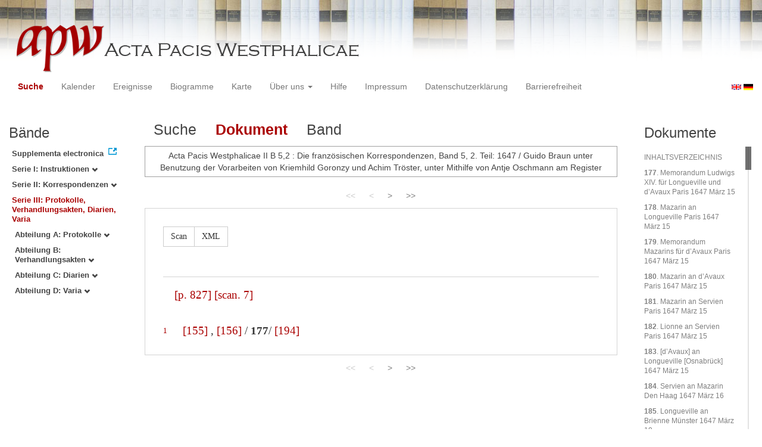

--- FILE ---
content_type: text/html
request_url: https://apw.digitale-sammlungen.de/search/displayDoc.html?id=bsb00056890_00007&docNum_int=211&analyticUnit=Korrespondenz&placeName_str=Osnabr%C3%BCck&lang=de&tree=003
body_size: 6812
content:
<?xml version="1.0" encoding="UTF-8"?>
<!DOCTYPE html PUBLIC "-//W3C//DTD XHTML 1.0 Transitional//EN" "http://www.w3.org/TR/xhtml1/DTD/xhtml1-transitional.dtd">
<html> 
  <head> 
    <title>APW-Dokument / Acta Pacis Westphalicae II B 5,2 : Die französischen Korrespondenzen, Band 5, 2. Teil: 1647 / Guido Braun unter Benutzung der Vorarbeiten von Kriemhild Goronzy und Achim Tröster, unter Mithilfe von Antje Oschmann am Register - </title> 
    <meta name="description" content="Dokument" /> 
    <meta name="author" content="BSB" /> 
    <meta name="keywords" content="APW Dokument" /> 
    <meta name="date" content="2026-01-21+01:00" /> 
    <meta xmlns="http://www.w3.org/1999/xhtml" http-equiv="content-type" content="text/html; charset=utf-8" />
    <meta xmlns="http://www.w3.org/1999/xhtml" http-equiv="expires" content="0" />
    <meta xmlns="http://www.w3.org/1999/xhtml" name="robots" content="index, follow" />
    <link xmlns="http://www.w3.org/1999/xhtml" type="image/ico" rel="icon" href="/public/favicon.ico" />
    <link xmlns="http://www.w3.org/1999/xhtml" type="text/css" rel="stylesheet" href="/public/BookReader/BookReader.css" />
    <link xmlns="http://www.w3.org/1999/xhtml" type="text/css" rel="stylesheet" href="/public/css/bootstrap.css" />
    <link xmlns="http://www.w3.org/1999/xhtml" type="text/css" rel="stylesheet" href="/public/css/style.css" />
    <link xmlns="http://www.w3.org/1999/xhtml" type="text/css" rel="stylesheet" href="/public/css/BookReader.css" />
    <link xmlns="http://www.w3.org/1999/xhtml" type="text/css" rel="stylesheet" href="/public/css/timeline.css" />
    <link xmlns="http://www.w3.org/1999/xhtml" type="text/css" rel="stylesheet" href="/public/css/mCustomScrollbar.css" />
    <link xmlns="http://www.w3.org/1999/xhtml" type="text/css" rel="stylesheet" href="/public/css/apw-icons.css" />
    <link xmlns="http://www.w3.org/1999/xhtml" rel="stylesheet" type="text/css" href="/public/css/openlayers.css" />
    <script xmlns="http://www.w3.org/1999/xhtml" type="text/javascript" src="/public/js/jquery.js"> </script>
    <script xmlns="http://www.w3.org/1999/xhtml" type="text/javascript" src="/public/js/bootstrap.js"> </script>
    <script xmlns="http://www.w3.org/1999/xhtml" type="text/javascript" src="/public/js/apw.js"> </script>
    <script xmlns="http://www.w3.org/1999/xhtml" type="text/javascript" src="/public/js/timeline-min.js"> </script>
    <script xmlns="http://www.w3.org/1999/xhtml" type="text/javascript" src="/public/js/storyjs-embed.js"> </script>
    <script xmlns="http://www.w3.org/1999/xhtml" type="text/javascript" src="/public/js/jquery.mCustomScrollbar.concat.min.js"> </script>
    <script xmlns="http://www.w3.org/1999/xhtml" type="text/javascript" src="/public/js/typeahead.min.js"> </script>
  </head> 
  <body> 
    <div id="banner"> 
      <a href="/"> 
        <img src="/public/img/apwlogo.png" /> 
      </a> 
    </div> 
    <nav class="navbar navbar-default" role="navigation"> 
      <div class="navbar-header"> 
        <button type="button" class="navbar-toggle" data-toggle="collapse" data-target="#bs-example-navbar-collapse-1"> 
          <span class="sr-only">Toggle navigation</span> 
          <span class="icon-bar"> </span> 
          <span class="icon-bar"> </span> 
          <span class="icon-bar"> </span> 
        </button> 
        <p class="navbar-brand visible-xs" href="javascript:;">Menü</p> 
      </div> 
      <div class="collapse navbar-collapse" id="bs-example-navbar-collapse-1"> 
        <ul class="nav navbar-nav"> 
          <li> 
            <a href="/search/start.html?lang=de" title="search" class="selected"> Suche </a> 
          </li> 
          <li> 
            <a href="/calendar/start.html?lang=de" title="calendar"> Kalender </a> 
          </li> 
          <li> 
            <a href="/events/start.html?lang=de" title="events"> Ereignisse </a> 
          </li> 
          <li> 
            <a href="/biopics/start.html?lang=de" title="biopics"> Biogramme </a> 
          </li> 
          <li> 
            <a href="/gis/start.html?lang=de" title="gis"> Karte </a> 
          </li> 
          <li class="dropdown"> 
            <a href="#" class="dropdown-toggle" data-toggle="dropdown"> Über uns 
              <b class="caret"> </b> 
            </a> 
            <ul class="dropdown-menu"> 
              <li> 
                <a href="/apwhist/static.html?lang=de" title="apwhist">Historische Einführung</a> 
              </li> 
              <li> 
                <a href="/apw/static.html?lang=de" title="apw">Über die Acta Pacis Westphalicae</a> 
              </li> 
              <li> 
                <a href="/apweinf/static.html?lang=de" title="apweinf">Über APW digital</a> 
              </li> 
            </ul> 
          </li> 
          <li> 
            <a href="/apwtech/static.html?lang=de" title="apwtech"> Hilfe </a> 
          </li> 
          <li> 
            <a href="/impressum/static.html?lang=de" title="impressum"> Impressum </a> 
          </li> 
          <li> 
            <a href="/datenschutz/static.html?lang=de" title="datenschutz"> Datenschutzerklärung </a> 
          </li> 
          <li> 
            <a href="/barrierefreiheit/static.html?lang=de" title="barrierefreiheit"> Barrierefreiheit </a> 
          </li> 
        </ul> 
      </div> 
      <div id="languageSwitcher"> 
        <a href="/search/displayDoc.html?id=bsb00056890_00007&amp;docNum_int=211&amp;analyticUnit=Korrespondenz&amp;tree=003&amp;placeName_str=Osnabr%C3%BCck&amp;lang=en"> 
          <img src="/public/img/u-k.gif" width="16px" height="14px" alt="EN" /> 
        </a> 
        <a href="/search/displayDoc.html?id=bsb00056890_00007&amp;docNum_int=211&amp;analyticUnit=Korrespondenz&amp;tree=003&amp;placeName_str=Osnabr%C3%BCck&amp;lang=de"> 
          <img src="/public/img/germany.gif" width="16px" height="12px" alt="DE" /> 
        </a> 
      </div> 
    </nav> 
    <div> 
      <div class="col-sm-3 col-md-2 col-lg-2" id="sidebar1"> 
        <div id="collection"> 
          <h3>Bände</h3> 
          <ul class="collection"> 
            <li> 
              <a href="http://www.pax-westphalica.de/index.html" title="Acta Pacis Westphalicae. Supplementa electronica" target="_blank"> 
                <strong>Supplementa electronica</strong> 
              </a> 
            </li> 
            <li> 
              <b> 
                <a href="/search/start.html?id=bsb00056890_00007&amp;analyticUnit=Korrespondenz&amp;docNum_int=211&amp;placeName_str=Osnabr%C3%BCck&amp;lang=de&amp;tree=001" title="Serie I: Instruktionen">Serie I: Instruktionen
                  <span class="glyphicon glyphicon-chevron-down"> </span> 
                </a> 
              </b> 
            </li> 
            <li> 
              <b> 
                <a href="/search/start.html?id=bsb00056890_00007&amp;analyticUnit=Korrespondenz&amp;docNum_int=211&amp;placeName_str=Osnabr%C3%BCck&amp;lang=de&amp;tree=002" title="Serie II: Korrespondenzen">Serie II: Korrespondenzen
                  <span class="glyphicon glyphicon-chevron-down"> </span> 
                </a> 
              </b> 
            </li> 
            <li> 
              <b> 
                <a href="/search/start.html&amp;?id=bsb00056890_00007&amp;analyticUnit=Korrespondenz&amp;docNum_int=211&amp;placeName_str=Osnabr%C3%BCck&amp;lang=de" title="Serie III: Protokolle, Verhandlungsakten, Diarien, Varia" class="activeCollection">Serie III: Protokolle, Verhandlungsakten, Diarien, Varia</a> 
              </b> 
              <ul> 
                <li> 
                  <b> 
                    <a href="/search/start.html?id=bsb00056890_00007&amp;analyticUnit=Korrespondenz&amp;docNum_int=211&amp;placeName_str=Osnabr%C3%BCck&amp;lang=de&amp;tree=003:001" title="Abteilung A: Protokolle">Abteilung A: Protokolle
                      <span class="glyphicon glyphicon-chevron-down"> </span> 
                    </a> 
                  </b> 
                </li> 
                <li> 
                  <b> 
                    <a href="/search/start.html?id=bsb00056890_00007&amp;analyticUnit=Korrespondenz&amp;docNum_int=211&amp;placeName_str=Osnabr%C3%BCck&amp;lang=de&amp;tree=003:002" title="Abteilung B: Verhandlungsakten">Abteilung B: Verhandlungsakten
                      <span class="glyphicon glyphicon-chevron-down"> </span> 
                    </a> 
                  </b> 
                </li> 
                <li> 
                  <b> 
                    <a href="/search/start.html?id=bsb00056890_00007&amp;analyticUnit=Korrespondenz&amp;docNum_int=211&amp;placeName_str=Osnabr%C3%BCck&amp;lang=de&amp;tree=003:003" title="Abteilung C: Diarien">Abteilung C: Diarien
                      <span class="glyphicon glyphicon-chevron-down"> </span> 
                    </a> 
                  </b> 
                </li> 
                <li> 
                  <b> 
                    <a href="/search/start.html?id=bsb00056890_00007&amp;analyticUnit=Korrespondenz&amp;docNum_int=211&amp;placeName_str=Osnabr%C3%BCck&amp;lang=de&amp;tree=003:004" title="Abteilung D: Varia">Abteilung D: Varia
                      <span class="glyphicon glyphicon-chevron-down"> </span> 
                    </a> 
                  </b> 
                </li> 
              </ul> 
            </li> 
          </ul> 
        </div> 
      </div> 
      <div class="col-sm-9 col-md-8 col-lg-8" id="main"> 
        <div class="row"> 
          <ul class="nav nav-tabs"> 
            <li> 
              <a href="/search/query.html?id=bsb00056890_00007&amp;docNum_int=211&amp;analyticUnit=Korrespondenz&amp;placeName_str=Osnabr%C3%BCck&amp;lang=de&amp;tree=003"> Suche </a> 
            </li> 
            <li class="active"> 
              <a href="#">Dokument</a> 
            </li> 
            <li> 
              <a href="/search/displayPage.html?id=bsb00056890_00007&amp;docNum_int=211&amp;analyticUnit=Korrespondenz&amp;placeName_str=Osnabr%C3%BCck&amp;lang=de&amp;tree=003">Band</a> 
            </li> 
          </ul> 
        </div> 
        <div id="formular" class="row"> </div> 
        <div id="feedback" class="row"> 
          <div class="alert alert-info">Acta Pacis Westphalicae II B 5,2 : Die französischen Korrespondenzen, Band 5, 2. Teil: 1647 / Guido Braun unter Benutzung der Vorarbeiten von Kriemhild Goronzy und Achim Tröster, unter Mithilfe von Antje Oschmann am Register</div> 
        </div> 
        <div id="mainframe1" class="row"> 
          <div class="paginationContainer"> 
            <ul class="pagination"> 
              <li class="active-doc"> 
                <a href="#">&lt;&lt;</a> 
              </li> 
              <li class="active-doc"> 
                <a href="#">&lt;</a> 
              </li> 
              <li> 
                <a title="INHALTSVERZEICHNIS" href="/search/display.html?analyticUnit=Korrespondenz&amp;docNum_int=211&amp;tree=003&amp;placeName_str=Osnabr%C3%BCck&amp;lang=de&amp;id=bsb00056890_00005_sec0002">&gt;</a> 
              </li> 
              <li> 
                <a title="REGISTER" href="/search/display.html?analyticUnit=Korrespondenz&amp;docNum_int=211&amp;tree=003&amp;placeName_str=Osnabr%C3%BCck&amp;lang=de&amp;id=bsb00056890_00871_sec0005">
                &gt;&gt;
              </a> 
              </li> 
            </ul> 
          </div> 
          <div id="edition" style="font-family:'Times New Roman', Times, serif;"> 
            <div class="btn-group docs"> 
              <a class="btn btn-default" href="/search/displayPage.html?analyticUnit=Korrespondenz&amp;docNum_int=211&amp;tree=003&amp;placeName_str=Osnabr%C3%BCck&amp;lang=de&amp;id=bsb00056890_00007">Scan</a> 
              <a class="btn btn-default" href="/ObjectComponent/project.getObject?id=bsb00056890_00007" target="_blank">XML</a> 
            </div> 
            <span style="font-size:14pt; align:center;"> 
              <p class="pagebeginning"> 
                <a class="pageanchor" name="bsb00056890_00007" href="#bsb00056890_00007">[p. 827]</a> 
                <a class="scanlink" href="/search/displayPage.html?analyticUnit=Korrespondenz&amp;docNum_int=211&amp;tree=003&amp;placeName_str=Osnabr%C3%BCck&amp;lang=de&amp;id=bsb00056890_00007">[scan. 7]</a> 
              </p> 
              <br /> 
              <div class="linebeginning"> 
                <a name="1" href="#1">1</a> 
              </div> 
              <a class="ref document" href="/search/display.html?analyticUnit=Korrespondenz&amp;docNum_int=211&amp;tree=003&amp;placeName_str=Osnabr%C3%BCck&amp;lang=de&amp;id=bsb00056882_00911_dok0155" target="_self">[155]</a> , 
              <a class="ref document" href="/search/display.html?analyticUnit=Korrespondenz&amp;docNum_int=211&amp;tree=003&amp;placeName_str=Osnabr%C3%BCck&amp;lang=de&amp;id=bsb00056882_00914_dok0156" target="_self">[156]</a> /
              <span style="font-weight:bold;">177</span>/
              <a class="ref document" href="/search/display.html?analyticUnit=Korrespondenz&amp;docNum_int=211&amp;tree=003&amp;placeName_str=Osnabr%C3%BCck&amp;lang=de&amp;id=bsb00056890_00092_dok0194" target="_self">[194]</a> 
            </span> 
          </div> 
          <div class="paginationContainer"> 
            <ul class="pagination"> 
              <li class="active-doc"> 
                <a href="#">&lt;&lt;</a> 
              </li> 
              <li class="active-doc"> 
                <a href="#">&lt;</a> 
              </li> 
              <li> 
                <a title="INHALTSVERZEICHNIS" href="/search/display.html?analyticUnit=Korrespondenz&amp;docNum_int=211&amp;tree=003&amp;placeName_str=Osnabr%C3%BCck&amp;lang=de&amp;id=bsb00056890_00005_sec0002">&gt;</a> 
              </li> 
              <li> 
                <a title="REGISTER" href="/search/display.html?analyticUnit=Korrespondenz&amp;docNum_int=211&amp;tree=003&amp;placeName_str=Osnabr%C3%BCck&amp;lang=de&amp;id=bsb00056890_00871_sec0005">
                &gt;&gt;
              </a> 
              </li> 
            </ul> 
          </div> 
        </div> 
      </div> 
      <div class="col-sm-3 col-md-2 col-lg-2" id="sidebar2"> 
        <div id="toc"> 
          <h3>Dokumente</h3> 
          <ul> 
            <li> 
              <a href="/search/display.html?analyticUnit=Korrespondenz&amp;docNum_int=211&amp;tree=003&amp;placeName_str=Osnabr%C3%BCck&amp;lang=de&amp;id=bsb00056890_00005_sec0002">INHALTSVERZEICHNIS</a> 
            </li> 
            <li> 
              <a href="/search/display.html?analyticUnit=Korrespondenz&amp;docNum_int=211&amp;tree=003&amp;placeName_str=Osnabr%C3%BCck&amp;lang=de&amp;id=bsb00056890_00007_dok0177"> 
                <strong>177</strong>. Memorandum Ludwigs XIV. für Longueville und d’Avaux Paris 1647 März 15
              </a> 
            </li> 
            <li> 
              <a href="/search/display.html?analyticUnit=Korrespondenz&amp;docNum_int=211&amp;tree=003&amp;placeName_str=Osnabr%C3%BCck&amp;lang=de&amp;id=bsb00056890_00016_dok0178"> 
                <strong>178</strong>. Mazarin an Longueville Paris 1647 März 15
              </a> 
            </li> 
            <li> 
              <a href="/search/display.html?analyticUnit=Korrespondenz&amp;docNum_int=211&amp;tree=003&amp;placeName_str=Osnabr%C3%BCck&amp;lang=de&amp;id=bsb00056890_00017_dok0179"> 
                <strong>179</strong>. Memorandum Mazarins für d’Avaux Paris 1647 März 15
              </a> 
            </li> 
            <li> 
              <a href="/search/display.html?analyticUnit=Korrespondenz&amp;docNum_int=211&amp;tree=003&amp;placeName_str=Osnabr%C3%BCck&amp;lang=de&amp;id=bsb00056890_00024_dok0180"> 
                <strong>180</strong>. Mazarin an d’Avaux Paris 1647 März 15
              </a> 
            </li> 
            <li> 
              <a href="/search/display.html?analyticUnit=Korrespondenz&amp;docNum_int=211&amp;tree=003&amp;placeName_str=Osnabr%C3%BCck&amp;lang=de&amp;id=bsb00056890_00027_dok0181"> 
                <strong>181</strong>. Mazarin an Servien Paris 1647 März 15
              </a> 
            </li> 
            <li> 
              <a href="/search/display.html?analyticUnit=Korrespondenz&amp;docNum_int=211&amp;tree=003&amp;placeName_str=Osnabr%C3%BCck&amp;lang=de&amp;id=bsb00056890_00029_dok0182"> 
                <strong>182</strong>. Lionne an Servien Paris 1647 März 15
              </a> 
            </li> 
            <li> 
              <a href="/search/display.html?analyticUnit=Korrespondenz&amp;docNum_int=211&amp;tree=003&amp;placeName_str=Osnabr%C3%BCck&amp;lang=de&amp;id=bsb00056890_00030_dok0183"> 
                <strong>183</strong>. [d’Avaux] an Longueville [Osnabrück] 1647 März 15
              </a> 
            </li> 
            <li> 
              <a href="/search/display.html?analyticUnit=Korrespondenz&amp;docNum_int=211&amp;tree=003&amp;placeName_str=Osnabr%C3%BCck&amp;lang=de&amp;id=bsb00056890_00033_dok0184"> 
                <strong>184</strong>. Servien an Mazarin Den Haag 1647 März 16
              </a> 
            </li> 
            <li> 
              <a href="/search/display.html?analyticUnit=Korrespondenz&amp;docNum_int=211&amp;tree=003&amp;placeName_str=Osnabr%C3%BCck&amp;lang=de&amp;id=bsb00056890_00034_dok0185"> 
                <strong>185</strong>. Longueville an Brienne Münster 1647 März 18
              </a> 
            </li> 
            <li> 
              <a href="/search/display.html?analyticUnit=Korrespondenz&amp;docNum_int=211&amp;tree=003&amp;placeName_str=Osnabr%C3%BCck&amp;lang=de&amp;id=bsb00056890_00037_dok0186"> 
                <strong>186</strong>. Memorandum d’Avaux’ [für Ludwig XIV.] Osnabrück 1647 März 18
              </a> 
            </li> 
            <li> 
              <a href="/search/display.html?analyticUnit=Korrespondenz&amp;docNum_int=211&amp;tree=003&amp;placeName_str=Osnabr%C3%BCck&amp;lang=de&amp;id=bsb00056890_00045_dok0187"> 
                <strong>187</strong>. Memorandum Serviens für Ludwig XIV Den Haag 1647 März 19
              </a> 
            </li> 
            <li> 
              <a href="/search/display.html?analyticUnit=Korrespondenz&amp;docNum_int=211&amp;tree=003&amp;placeName_str=Osnabr%C3%BCck&amp;lang=de&amp;id=bsb00056890_00052_dok0188"> 
                <strong>188</strong>. Servien an Mazarin Den Haag 1647 März 19
              </a> 
            </li> 
            <li> 
              <a href="/search/display.html?analyticUnit=Korrespondenz&amp;docNum_int=211&amp;tree=003&amp;placeName_str=Osnabr%C3%BCck&amp;lang=de&amp;id=bsb00056890_00057_dok0189"> 
                <strong>189</strong>. Longueville an Servien Münster 1647 März 21
              </a> 
            </li> 
            <li> 
              <a href="/search/display.html?analyticUnit=Korrespondenz&amp;docNum_int=211&amp;tree=003&amp;placeName_str=Osnabr%C3%BCck&amp;lang=de&amp;id=bsb00056890_00064_dok0190"> 
                <strong>190</strong>. Memorandum Ludwigs XIV. für Longueville Paris 1647 März 22
              </a> 
            </li> 
            <li> 
              <a href="/search/display.html?analyticUnit=Korrespondenz&amp;docNum_int=211&amp;tree=003&amp;placeName_str=Osnabr%C3%BCck&amp;lang=de&amp;id=bsb00056890_00068_dok0191"> 
                <strong>191</strong>. Memorandum Ludwigs XIV. für d’Avaux Paris 1647 März 22
              </a> 
            </li> 
            <li> 
              <a href="/search/display.html?analyticUnit=Korrespondenz&amp;docNum_int=211&amp;tree=003&amp;placeName_str=Osnabr%C3%BCck&amp;lang=de&amp;id=bsb00056890_00079_dok0192"> 
                <strong>192</strong>. Mazarin an Longueville Paris 1647 März 22
              </a> 
            </li> 
            <li> 
              <a href="/search/display.html?analyticUnit=Korrespondenz&amp;docNum_int=211&amp;tree=003&amp;placeName_str=Osnabr%C3%BCck&amp;lang=de&amp;id=bsb00056890_00087_dok0193"> 
                <strong>193</strong>. Mazarin an Servien Paris 1647 März 22
              </a> 
            </li> 
            <li> 
              <a href="/search/display.html?analyticUnit=Korrespondenz&amp;docNum_int=211&amp;tree=003&amp;placeName_str=Osnabr%C3%BCck&amp;lang=de&amp;id=bsb00056890_00092_dok0194"> 
                <strong>194</strong>. Memorandum Longuevilles und d’Avaux’ für Ludwig XIV Münster 1647 März 25
              </a> 
            </li> 
            <li> 
              <a href="/search/display.html?analyticUnit=Korrespondenz&amp;docNum_int=211&amp;tree=003&amp;placeName_str=Osnabr%C3%BCck&amp;lang=de&amp;id=bsb00056890_00107_dok0195"> 
                <strong>195</strong>. Servien an Longueville Den Haag 1647 März 25
              </a> 
            </li> 
            <li> 
              <a href="/search/display.html?analyticUnit=Korrespondenz&amp;docNum_int=211&amp;tree=003&amp;placeName_str=Osnabr%C3%BCck&amp;lang=de&amp;id=bsb00056890_00113_dok0196"> 
                <strong>196</strong>. Servien an Brienne Den Haag 1647 März 26
              </a> 
            </li> 
            <li> 
              <a href="/search/display.html?analyticUnit=Korrespondenz&amp;docNum_int=211&amp;tree=003&amp;placeName_str=Osnabr%C3%BCck&amp;lang=de&amp;id=bsb00056890_00121_dok0197"> 
                <strong>197</strong>. Memorandum Ludwigs XIV. für Longueville Paris 1647 März 29
              </a> 
            </li> 
            <li> 
              <a href="/search/display.html?analyticUnit=Korrespondenz&amp;docNum_int=211&amp;tree=003&amp;placeName_str=Osnabr%C3%BCck&amp;lang=de&amp;id=bsb00056890_00127_dok0198"> 
                <strong>198</strong>. Memorandum Ludwigs XIV. für d’Avaux Paris 1647 März 29
              </a> 
            </li> 
            <li> 
              <a href="/search/display.html?analyticUnit=Korrespondenz&amp;docNum_int=211&amp;tree=003&amp;placeName_str=Osnabr%C3%BCck&amp;lang=de&amp;id=bsb00056890_00131_dok0199"> 
                <strong>199</strong>. Mazarin an Servien Paris 1647 März 29
              </a> 
            </li> 
            <li> 
              <a href="/search/display.html?analyticUnit=Korrespondenz&amp;docNum_int=211&amp;tree=003&amp;placeName_str=Osnabr%C3%BCck&amp;lang=de&amp;id=bsb00056890_00134_dok0200"> 
                <strong>200</strong>. Memorandum Longuevilles und d’Avaux’ für Ludwig XIV Münster 1647 April 1
              </a> 
            </li> 
            <li> 
              <a href="/search/display.html?analyticUnit=Korrespondenz&amp;docNum_int=211&amp;tree=003&amp;placeName_str=Osnabr%C3%BCck&amp;lang=de&amp;id=bsb00056890_00139_dok0201"> 
                <strong>201</strong>. d’Avaux an Mazarin Münster 1647 April 1
              </a> 
            </li> 
            <li> 
              <a href="/search/display.html?analyticUnit=Korrespondenz&amp;docNum_int=211&amp;tree=003&amp;placeName_str=Osnabr%C3%BCck&amp;lang=de&amp;id=bsb00056890_00141_dok0202"> 
                <strong>202</strong>. Servien an Brienne [Den Haag] 1647 April 1
              </a> 
            </li> 
            <li> 
              <a href="/search/display.html?analyticUnit=Korrespondenz&amp;docNum_int=211&amp;tree=003&amp;placeName_str=Osnabr%C3%BCck&amp;lang=de&amp;id=bsb00056890_00147_dok0203"> 
                <strong>203</strong>. Servien an Brienne Den Haag 1647 April 2
              </a> 
            </li> 
            <li> 
              <a href="/search/display.html?analyticUnit=Korrespondenz&amp;docNum_int=211&amp;tree=003&amp;placeName_str=Osnabr%C3%BCck&amp;lang=de&amp;id=bsb00056890_00149_dok0204"> 
                <strong>204</strong>. Servien an Mazarin Den Haag 1647 April 2
              </a> 
            </li> 
            <li> 
              <a href="/search/display.html?analyticUnit=Korrespondenz&amp;docNum_int=211&amp;tree=003&amp;placeName_str=Osnabr%C3%BCck&amp;lang=de&amp;id=bsb00056890_00159_dok0205"> 
                <strong>205</strong>. Memorandum Ludwigs XIV. für Longueville und d’Avaux Paris 1647 April 5
              </a> 
            </li> 
            <li> 
              <a href="/search/display.html?analyticUnit=Korrespondenz&amp;docNum_int=211&amp;tree=003&amp;placeName_str=Osnabr%C3%BCck&amp;lang=de&amp;id=bsb00056890_00166_dok0206"> 
                <strong>206</strong>. Memorandum Ludwigs XIV. für Servien Paris 1647 April 5
              </a> 
            </li> 
            <li> 
              <a href="/search/display.html?analyticUnit=Korrespondenz&amp;docNum_int=211&amp;tree=003&amp;placeName_str=Osnabr%C3%BCck&amp;lang=de&amp;id=bsb00056890_00169_dok0207"> 
                <strong>207</strong>. Mazarin an d’Avaux [Paris] 1647 April 5
              </a> 
            </li> 
            <li> 
              <a href="/search/display.html?analyticUnit=Korrespondenz&amp;docNum_int=211&amp;tree=003&amp;placeName_str=Osnabr%C3%BCck&amp;lang=de&amp;id=bsb00056890_00174_dok0208"> 
                <strong>208</strong>. Mazarin an Servien Paris 1647 April 5
              </a> 
            </li> 
            <li> 
              <a href="/search/display.html?analyticUnit=Korrespondenz&amp;docNum_int=211&amp;tree=003&amp;placeName_str=Osnabr%C3%BCck&amp;lang=de&amp;id=bsb00056890_00176_dok0209"> 
                <strong>209</strong>. Memorandum Ludwigs XIV. für Longueville, d’Avaux(und Servien) Paris 1647 April 6
              </a> 
            </li> 
            <li> 
              <a href="/search/display.html?analyticUnit=Korrespondenz&amp;docNum_int=211&amp;tree=003&amp;placeName_str=Osnabr%C3%BCck&amp;lang=de&amp;id=bsb00056890_00179_dok0210"> 
                <strong>210</strong>. Longueville an Brienne Münster 1647 April 8
              </a> 
            </li> 
            <li> 
              <a href="/search/display.html?analyticUnit=Korrespondenz&amp;docNum_int=211&amp;tree=003&amp;placeName_str=Osnabr%C3%BCck&amp;lang=de&amp;id=bsb00056890_00183_dok0211"> 
                <strong>211</strong>. Memorandum d’Avaux’ [für Ludwig XIV.] Osnabrück 1647 April 8
              </a> 
            </li> 
            <li> 
              <a href="/search/display.html?analyticUnit=Korrespondenz&amp;docNum_int=211&amp;tree=003&amp;placeName_str=Osnabr%C3%BCck&amp;lang=de&amp;id=bsb00056890_00190_dok0212"> 
                <strong>212</strong>. Servien an Longueville und d’Avaux Den Haag 1647 April 8
              </a> 
            </li> 
            <li> 
              <a href="/search/display.html?analyticUnit=Korrespondenz&amp;docNum_int=211&amp;tree=003&amp;placeName_str=Osnabr%C3%BCck&amp;lang=de&amp;id=bsb00056890_00193_dok0213"> 
                <strong>213</strong>. Servien an Brienne Den Haag 1647 April 9
              </a> 
            </li> 
            <li> 
              <a href="/search/display.html?analyticUnit=Korrespondenz&amp;docNum_int=211&amp;tree=003&amp;placeName_str=Osnabr%C3%BCck&amp;lang=de&amp;id=bsb00056890_00198_dok0214"> 
                <strong>214</strong>. Servien an Mazarin Den Haag 1647 April 9
              </a> 
            </li> 
            <li> 
              <a href="/search/display.html?analyticUnit=Korrespondenz&amp;docNum_int=211&amp;tree=003&amp;placeName_str=Osnabr%C3%BCck&amp;lang=de&amp;id=bsb00056890_00202_dok0215"> 
                <strong>215</strong>. Memorandum Ludwigs XIV. für Longueville und d’Avaux Paris 1647 April 12
              </a> 
            </li> 
            <li> 
              <a href="/search/display.html?analyticUnit=Korrespondenz&amp;docNum_int=211&amp;tree=003&amp;placeName_str=Osnabr%C3%BCck&amp;lang=de&amp;id=bsb00056890_00213_dok0216"> 
                <strong>216</strong>. Brienne an Longueville Paris 1647 April 12
              </a> 
            </li> 
            <li> 
              <a href="/search/display.html?analyticUnit=Korrespondenz&amp;docNum_int=211&amp;tree=003&amp;placeName_str=Osnabr%C3%BCck&amp;lang=de&amp;id=bsb00056890_00214_dok0217"> 
                <strong>217</strong>. Memorandum Ludwigs XIV. für Servien Paris 1647 April 12
              </a> 
            </li> 
            <li> 
              <a href="/search/display.html?analyticUnit=Korrespondenz&amp;docNum_int=211&amp;tree=003&amp;placeName_str=Osnabr%C3%BCck&amp;lang=de&amp;id=bsb00056890_00217_dok0218"> 
                <strong>218</strong>. Mazarin an d’Avaux Paris 1647 April 12
              </a> 
            </li> 
            <li> 
              <a href="/search/display.html?analyticUnit=Korrespondenz&amp;docNum_int=211&amp;tree=003&amp;placeName_str=Osnabr%C3%BCck&amp;lang=de&amp;id=bsb00056890_00224_dok0219"> 
                <strong>219</strong>. Mazarin an Servien Paris 1647 April 12
              </a> 
            </li> 
            <li> 
              <a href="/search/display.html?analyticUnit=Korrespondenz&amp;docNum_int=211&amp;tree=003&amp;placeName_str=Osnabr%C3%BCck&amp;lang=de&amp;id=bsb00056890_00229_dok0220"> 
                <strong>220</strong>. Mazarin an Servien Paris 1647 April 12
              </a> 
            </li> 
            <li> 
              <a href="/search/display.html?analyticUnit=Korrespondenz&amp;docNum_int=211&amp;tree=003&amp;placeName_str=Osnabr%C3%BCck&amp;lang=de&amp;id=bsb00056890_00230_dok0221"> 
                <strong>221</strong>. Longueville an Servien Münster 1647 April 12
              </a> 
            </li> 
            <li> 
              <a href="/search/display.html?analyticUnit=Korrespondenz&amp;docNum_int=211&amp;tree=003&amp;placeName_str=Osnabr%C3%BCck&amp;lang=de&amp;id=bsb00056890_00233_dok0222"> 
                <strong>222</strong>. Mazarin an d’Avaux Paris 1647 April 13
              </a> 
            </li> 
            <li> 
              <a href="/search/display.html?analyticUnit=Korrespondenz&amp;docNum_int=211&amp;tree=003&amp;placeName_str=Osnabr%C3%BCck&amp;lang=de&amp;id=bsb00056890_00235_dok0223"> 
                <strong>223</strong>. Brienne an Longueville und d’Avaux Paris 1647 April 14
              </a> 
            </li> 
            <li> 
              <a href="/search/display.html?analyticUnit=Korrespondenz&amp;docNum_int=211&amp;tree=003&amp;placeName_str=Osnabr%C3%BCck&amp;lang=de&amp;id=bsb00056890_00237_dok0224"> 
                <strong>224</strong>. Longueville an Brienne Münster 1647 April 15
              </a> 
            </li> 
            <li> 
              <a href="/search/display.html?analyticUnit=Korrespondenz&amp;docNum_int=211&amp;tree=003&amp;placeName_str=Osnabr%C3%BCck&amp;lang=de&amp;id=bsb00056890_00237_dok0225"> 
                <strong>225</strong>. Memorandum Longuevilles für Ludwig XIV Münster 1647 April 15
              </a> 
            </li> 
            <li> 
              <a href="/search/display.html?analyticUnit=Korrespondenz&amp;docNum_int=211&amp;tree=003&amp;placeName_str=Osnabr%C3%BCck&amp;lang=de&amp;id=bsb00056890_00244_dok0226"> 
                <strong>226</strong>. Longueville an Mazarin Münster 1647 April 15
              </a> 
            </li> 
            <li> 
              <a href="/search/display.html?analyticUnit=Korrespondenz&amp;docNum_int=211&amp;tree=003&amp;placeName_str=Osnabr%C3%BCck&amp;lang=de&amp;id=bsb00056890_00245_dok0227"> 
                <strong>227</strong>. Memorandum d’Avaux’ [für Ludwig XIV.] Osnabrück 1647 April 15
              </a> 
            </li> 
            <li> 
              <a href="/search/display.html?analyticUnit=Korrespondenz&amp;docNum_int=211&amp;tree=003&amp;placeName_str=Osnabr%C3%BCck&amp;lang=de&amp;id=bsb00056890_00253_dok0228"> 
                <strong>228</strong>. d’Avaux an Mazarin Osnabrück 1647 April 15
              </a> 
            </li> 
            <li> 
              <a href="/search/display.html?analyticUnit=Korrespondenz&amp;docNum_int=211&amp;tree=003&amp;placeName_str=Osnabr%C3%BCck&amp;lang=de&amp;id=bsb00056890_00254_dok0229"> 
                <strong>229</strong>. Servien an [Longueville] [Den Haag] 1647 April 15
              </a> 
            </li> 
            <li> 
              <a href="/search/display.html?analyticUnit=Korrespondenz&amp;docNum_int=211&amp;tree=003&amp;placeName_str=Osnabr%C3%BCck&amp;lang=de&amp;id=bsb00056890_00262_dok0230"> 
                <strong>230</strong>. Servien an Brienne [Den Haag] 1647 April 16
              </a> 
            </li> 
            <li> 
              <a href="/search/display.html?analyticUnit=Korrespondenz&amp;docNum_int=211&amp;tree=003&amp;placeName_str=Osnabr%C3%BCck&amp;lang=de&amp;id=bsb00056890_00268_dok0231"> 
                <strong>231</strong>. Servien an Mazarin Den Haag 1647 April 16
              </a> 
            </li> 
            <li> 
              <a href="/search/display.html?analyticUnit=Korrespondenz&amp;docNum_int=211&amp;tree=003&amp;placeName_str=Osnabr%C3%BCck&amp;lang=de&amp;id=bsb00056890_00272_dok0232"> 
                <strong>232</strong>. Servien an Longueville [Den Haag] 1647 April 18
              </a> 
            </li> 
            <li> 
              <a href="/search/display.html?analyticUnit=Korrespondenz&amp;docNum_int=211&amp;tree=003&amp;placeName_str=Osnabr%C3%BCck&amp;lang=de&amp;id=bsb00056890_00277_dok0233"> 
                <strong>233</strong>. Memorandum Ludwigs XIV. für Longueville und d’Avaux Paris 1647 April 19
              </a> 
            </li> 
            <li> 
              <a href="/search/display.html?analyticUnit=Korrespondenz&amp;docNum_int=211&amp;tree=003&amp;placeName_str=Osnabr%C3%BCck&amp;lang=de&amp;id=bsb00056890_00283_dok0234"> 
                <strong>234</strong>. Mazarin an Servien Paris 1647 April 19
              </a> 
            </li> 
            <li> 
              <a href="/search/display.html?analyticUnit=Korrespondenz&amp;docNum_int=211&amp;tree=003&amp;placeName_str=Osnabr%C3%BCck&amp;lang=de&amp;id=bsb00056890_00286_dok0235"> 
                <strong>235</strong>. Memorandum Ludwigs XIV. für Longueville und d’Avaux Paris 1647 April 22
              </a> 
            </li> 
            <li> 
              <a href="/search/display.html?analyticUnit=Korrespondenz&amp;docNum_int=211&amp;tree=003&amp;placeName_str=Osnabr%C3%BCck&amp;lang=de&amp;id=bsb00056890_00291_dok0236"> 
                <strong>236</strong>. Longueville an Brienne Münster 1647 April 22
              </a> 
            </li> 
            <li> 
              <a href="/search/display.html?analyticUnit=Korrespondenz&amp;docNum_int=211&amp;tree=003&amp;placeName_str=Osnabr%C3%BCck&amp;lang=de&amp;id=bsb00056890_00293_dok0237"> 
                <strong>237</strong>. Memorandum d’Avaux’ [für Ludwig XIV.] Osnabrück 1647 April 22
              </a> 
            </li> 
            <li> 
              <a href="/search/display.html?analyticUnit=Korrespondenz&amp;docNum_int=211&amp;tree=003&amp;placeName_str=Osnabr%C3%BCck&amp;lang=de&amp;id=bsb00056890_00299_dok0238"> 
                <strong>238</strong>. Servien an Longueville und d’Avaux [Den Haag] 1647 April 22
              </a> 
            </li> 
            <li> 
              <a href="/search/display.html?analyticUnit=Korrespondenz&amp;docNum_int=211&amp;tree=003&amp;placeName_str=Osnabr%C3%BCck&amp;lang=de&amp;id=bsb00056890_00307_dok0239"> 
                <strong>239</strong>. Servien an Brienne Den Haag 1647 April 23
              </a> 
            </li> 
            <li> 
              <a href="/search/display.html?analyticUnit=Korrespondenz&amp;docNum_int=211&amp;tree=003&amp;placeName_str=Osnabr%C3%BCck&amp;lang=de&amp;id=bsb00056890_00317_dok0240"> 
                <strong>240</strong>. Servien an Mazarin Den Haag 1647 April 23
              </a> 
            </li> 
            <li> 
              <a href="/search/display.html?analyticUnit=Korrespondenz&amp;docNum_int=211&amp;tree=003&amp;placeName_str=Osnabr%C3%BCck&amp;lang=de&amp;id=bsb00056890_00321_dok0241"> 
                <strong>241</strong>. Longueville an Servien Münster 1647 April 23
              </a> 
            </li> 
            <li> 
              <a href="/search/display.html?analyticUnit=Korrespondenz&amp;docNum_int=211&amp;tree=003&amp;placeName_str=Osnabr%C3%BCck&amp;lang=de&amp;id=bsb00056890_00323_dok0242"> 
                <strong>242</strong>. Memorandum Ludwigs XIV. für Longueville und d’Avaux Paris 1647 April 26
              </a> 
            </li> 
            <li> 
              <a href="/search/display.html?analyticUnit=Korrespondenz&amp;docNum_int=211&amp;tree=003&amp;placeName_str=Osnabr%C3%BCck&amp;lang=de&amp;id=bsb00056890_00338_dok0243"> 
                <strong>243</strong>. [Brienne] an d’Avaux Paris 1647 April 26
              </a> 
            </li> 
            <li> 
              <a href="/search/display.html?analyticUnit=Korrespondenz&amp;docNum_int=211&amp;tree=003&amp;placeName_str=Osnabr%C3%BCck&amp;lang=de&amp;id=bsb00056890_00340_dok0244"> 
                <strong>244</strong>. Brienne an Servien Paris 1647 April 26
              </a> 
            </li> 
            <li> 
              <a href="/search/display.html?analyticUnit=Korrespondenz&amp;docNum_int=211&amp;tree=003&amp;placeName_str=Osnabr%C3%BCck&amp;lang=de&amp;id=bsb00056890_00341_dok0245"> 
                <strong>245</strong>. Mazarin an Longueville [Paris] 1647 April 26
              </a> 
            </li> 
            <li> 
              <a href="/search/display.html?analyticUnit=Korrespondenz&amp;docNum_int=211&amp;tree=003&amp;placeName_str=Osnabr%C3%BCck&amp;lang=de&amp;id=bsb00056890_00343_dok0246"> 
                <strong>246</strong>. Mazarin an Servien Paris 1647 April 26
              </a> 
            </li> 
            <li> 
              <a href="/search/display.html?analyticUnit=Korrespondenz&amp;docNum_int=211&amp;tree=003&amp;placeName_str=Osnabr%C3%BCck&amp;lang=de&amp;id=bsb00056890_00347_dok0247"> 
                <strong>247</strong>. Memorandum Longuevilles und d’Avaux’ für Ludwig XIV Münster 1647 April 29
              </a> 
            </li> 
            <li> 
              <a href="/search/display.html?analyticUnit=Korrespondenz&amp;docNum_int=211&amp;tree=003&amp;placeName_str=Osnabr%C3%BCck&amp;lang=de&amp;id=bsb00056890_00358_dok0248"> 
                <strong>248</strong>. Longueville an Mazarin [Münster] 1647 April 29
              </a> 
            </li> 
            <li> 
              <a href="/search/display.html?analyticUnit=Korrespondenz&amp;docNum_int=211&amp;tree=003&amp;placeName_str=Osnabr%C3%BCck&amp;lang=de&amp;id=bsb00056890_00359_dok0249"> 
                <strong>249</strong>. d’Avaux an Mazarin Münster 1647 April 29
              </a> 
            </li> 
            <li> 
              <a href="/search/display.html?analyticUnit=Korrespondenz&amp;docNum_int=211&amp;tree=003&amp;placeName_str=Osnabr%C3%BCck&amp;lang=de&amp;id=bsb00056890_00364_dok0250"> 
                <strong>250</strong>. Servien an [Longueville und d’Avaux] Den Haag 1647 April 29
              </a> 
            </li> 
            <li> 
              <a href="/search/display.html?analyticUnit=Korrespondenz&amp;docNum_int=211&amp;tree=003&amp;placeName_str=Osnabr%C3%BCck&amp;lang=de&amp;id=bsb00056890_00372_dok0251"> 
                <strong>251</strong>. Servien an Longueville Den Haag 1647 April 29
              </a> 
            </li> 
            <li> 
              <a href="/search/display.html?analyticUnit=Korrespondenz&amp;docNum_int=211&amp;tree=003&amp;placeName_str=Osnabr%C3%BCck&amp;lang=de&amp;id=bsb00056890_00373_dok0252"> 
                <strong>252</strong>. Servien an Brienne Den Haag 1647 April 30
              </a> 
            </li> 
            <li> 
              <a href="/search/display.html?analyticUnit=Korrespondenz&amp;docNum_int=211&amp;tree=003&amp;placeName_str=Osnabr%C3%BCck&amp;lang=de&amp;id=bsb00056890_00379_dok0253"> 
                <strong>253</strong>. Servien an Mazarin Den Haag 1647 April 30
              </a> 
            </li> 
            <li> 
              <a href="/search/display.html?analyticUnit=Korrespondenz&amp;docNum_int=211&amp;tree=003&amp;placeName_str=Osnabr%C3%BCck&amp;lang=de&amp;id=bsb00056890_00385_dok0254"> 
                <strong>254</strong>. Longueville und d’Avaux an Servien Münster 1647 April 30
              </a> 
            </li> 
            <li> 
              <a href="/search/display.html?analyticUnit=Korrespondenz&amp;docNum_int=211&amp;tree=003&amp;placeName_str=Osnabr%C3%BCck&amp;lang=de&amp;id=bsb00056890_00386_dok0255"> 
                <strong>255</strong>. Memorandum Ludwigs XIV. für Longueville und d’Avaux Paris 1647 Mai 3
              </a> 
            </li> 
            <li> 
              <a href="/search/display.html?analyticUnit=Korrespondenz&amp;docNum_int=211&amp;tree=003&amp;placeName_str=Osnabr%C3%BCck&amp;lang=de&amp;id=bsb00056890_00392_dok0256"> 
                <strong>256</strong>. Brienne an Longueville Paris 1647 Mai 3
              </a> 
            </li> 
            <li> 
              <a href="/search/display.html?analyticUnit=Korrespondenz&amp;docNum_int=211&amp;tree=003&amp;placeName_str=Osnabr%C3%BCck&amp;lang=de&amp;id=bsb00056890_00395_dok0257"> 
                <strong>257</strong>. Brienne an Servien Paris 1647 Mai 3
              </a> 
            </li> 
            <li> 
              <a href="/search/display.html?analyticUnit=Korrespondenz&amp;docNum_int=211&amp;tree=003&amp;placeName_str=Osnabr%C3%BCck&amp;lang=de&amp;id=bsb00056890_00399_dok0258"> 
                <strong>258</strong>. Memorandum Ludwigs XIV. für Servien Paris 1647 Mai 3
              </a> 
            </li> 
            <li> 
              <a href="/search/display.html?analyticUnit=Korrespondenz&amp;docNum_int=211&amp;tree=003&amp;placeName_str=Osnabr%C3%BCck&amp;lang=de&amp;id=bsb00056890_00407_dok0259"> 
                <strong>259</strong>. Mazarin an Servien Paris 1647 Mai 3
              </a> 
            </li> 
            <li> 
              <a href="/search/display.html?analyticUnit=Korrespondenz&amp;docNum_int=211&amp;tree=003&amp;placeName_str=Osnabr%C3%BCck&amp;lang=de&amp;id=bsb00056890_00411_dok0260"> 
                <strong>260</strong>. Memorandum Longuevilles und d’Avaux’ für Ludwig XIV Münster 1647 Mai 6
              </a> 
            </li> 
            <li> 
              <a href="/search/display.html?analyticUnit=Korrespondenz&amp;docNum_int=211&amp;tree=003&amp;placeName_str=Osnabr%C3%BCck&amp;lang=de&amp;id=bsb00056890_00417_dok0261"> 
                <strong>261</strong>. Longueville an Mazarin Münster 1647 Mai 6
              </a> 
            </li> 
            <li> 
              <a href="/search/display.html?analyticUnit=Korrespondenz&amp;docNum_int=211&amp;tree=003&amp;placeName_str=Osnabr%C3%BCck&amp;lang=de&amp;id=bsb00056890_00418_dok0262"> 
                <strong>262</strong>. Servien an Longueville und d’Avaux Den Haag 1647 Mai 6
              </a> 
            </li> 
            <li> 
              <a href="/search/display.html?analyticUnit=Korrespondenz&amp;docNum_int=211&amp;tree=003&amp;placeName_str=Osnabr%C3%BCck&amp;lang=de&amp;id=bsb00056890_00427_dok0263"> 
                <strong>263</strong>. Servien an Brienne Den Haag 1647 Mai 7
              </a> 
            </li> 
            <li> 
              <a href="/search/display.html?analyticUnit=Korrespondenz&amp;docNum_int=211&amp;tree=003&amp;placeName_str=Osnabr%C3%BCck&amp;lang=de&amp;id=bsb00056890_00430_dok0264"> 
                <strong>264</strong>. Servien an Mazarin Den Haag 1647 Mai 7
              </a> 
            </li> 
            <li> 
              <a href="/search/display.html?analyticUnit=Korrespondenz&amp;docNum_int=211&amp;tree=003&amp;placeName_str=Osnabr%C3%BCck&amp;lang=de&amp;id=bsb00056890_00435_dok0265"> 
                <strong>265</strong>. Mazarin an Longueville [Paris] 1647 Mai 9
              </a> 
            </li> 
            <li> 
              <a href="/search/display.html?analyticUnit=Korrespondenz&amp;docNum_int=211&amp;tree=003&amp;placeName_str=Osnabr%C3%BCck&amp;lang=de&amp;id=bsb00056890_00437_dok0266"> 
                <strong>266</strong>. Brienne an Longueville und d’Avaux Paris 1647 Mai 10
              </a> 
            </li> 
            <li> 
              <a href="/search/display.html?analyticUnit=Korrespondenz&amp;docNum_int=211&amp;tree=003&amp;placeName_str=Osnabr%C3%BCck&amp;lang=de&amp;id=bsb00056890_00442_dok0267"> 
                <strong>267</strong>. Memorandum Ludwigs XIV. für Longueville und d’Avaux Chantilly 1647 Mai 10
              </a> 
            </li> 
            <li> 
              <a href="/search/display.html?analyticUnit=Korrespondenz&amp;docNum_int=211&amp;tree=003&amp;placeName_str=Osnabr%C3%BCck&amp;lang=de&amp;id=bsb00056890_00452_dok0268"> 
                <strong>268</strong>. Mazarin an d’Avaux [Paris] 1647 Mai 10
              </a> 
            </li> 
            <li> 
              <a href="/search/display.html?analyticUnit=Korrespondenz&amp;docNum_int=211&amp;tree=003&amp;placeName_str=Osnabr%C3%BCck&amp;lang=de&amp;id=bsb00056890_00454_dok0269"> 
                <strong>269</strong>. Mazarin an Servien Paris 1647 Mai 10
              </a> 
            </li> 
            <li> 
              <a href="/search/display.html?analyticUnit=Korrespondenz&amp;docNum_int=211&amp;tree=003&amp;placeName_str=Osnabr%C3%BCck&amp;lang=de&amp;id=bsb00056890_00457_dok0270"> 
                <strong>270</strong>. Longueville und d’Avaux an Servien Münster 1647 Mai 10
              </a> 
            </li> 
            <li> 
              <a href="/search/display.html?analyticUnit=Korrespondenz&amp;docNum_int=211&amp;tree=003&amp;placeName_str=Osnabr%C3%BCck&amp;lang=de&amp;id=bsb00056890_00459_dok0271"> 
                <strong>271</strong>. Memorandum Longuevilles und d’Avaux’ [für Ludwig XIV.] Münster 1647 Mai 13
              </a> 
            </li> 
            <li> 
              <a href="/search/display.html?analyticUnit=Korrespondenz&amp;docNum_int=211&amp;tree=003&amp;placeName_str=Osnabr%C3%BCck&amp;lang=de&amp;id=bsb00056890_00466_dok0272"> 
                <strong>272</strong>. Servien an Longueville und d’Avaux Den Haag 1647 Mai 13
              </a> 
            </li> 
            <li> 
              <a href="/search/display.html?analyticUnit=Korrespondenz&amp;docNum_int=211&amp;tree=003&amp;placeName_str=Osnabr%C3%BCck&amp;lang=de&amp;id=bsb00056890_00470_dok0273"> 
                <strong>273</strong>. Memorandum Serviens für Ludwig XIV Den Haag 1647 Mai 14
              </a> 
            </li> 
            <li> 
              <a href="/search/display.html?analyticUnit=Korrespondenz&amp;docNum_int=211&amp;tree=003&amp;placeName_str=Osnabr%C3%BCck&amp;lang=de&amp;id=bsb00056890_00474_dok0274"> 
                <strong>274</strong>. Servien an Mazarin Den Haag 1647 Mai 14
              </a> 
            </li> 
            <li> 
              <a href="/search/display.html?analyticUnit=Korrespondenz&amp;docNum_int=211&amp;tree=003&amp;placeName_str=Osnabr%C3%BCck&amp;lang=de&amp;id=bsb00056890_00477_dok0275"> 
                <strong>275</strong>. Servien an Longueville und d’Avaux [Den Haag] 1647 Mai 16
              </a> 
            </li> 
            <li> 
              <a href="/search/display.html?analyticUnit=Korrespondenz&amp;docNum_int=211&amp;tree=003&amp;placeName_str=Osnabr%C3%BCck&amp;lang=de&amp;id=bsb00056890_00482_dok0276"> 
                <strong>276</strong>. Longueville und d’Avaux an Servien Münster 1647 Mai 17
              </a> 
            </li> 
            <li> 
              <a href="/search/display.html?analyticUnit=Korrespondenz&amp;docNum_int=211&amp;tree=003&amp;placeName_str=Osnabr%C3%BCck&amp;lang=de&amp;id=bsb00056890_00487_dok0277"> 
                <strong>277</strong>. Memorandum Ludwigs XIV. für Longueville und d’Avaux Amiens 1647 Mai 18
              </a> 
            </li> 
            <li> 
              <a href="/search/display.html?analyticUnit=Korrespondenz&amp;docNum_int=211&amp;tree=003&amp;placeName_str=Osnabr%C3%BCck&amp;lang=de&amp;id=bsb00056890_00492_dok0278"> 
                <strong>278</strong>. Mazarin an Servien Amiens 1647 Mai 18
              </a> 
            </li> 
            <li> 
              <a href="/search/display.html?analyticUnit=Korrespondenz&amp;docNum_int=211&amp;tree=003&amp;placeName_str=Osnabr%C3%BCck&amp;lang=de&amp;id=bsb00056890_00494_dok0279"> 
                <strong>279</strong>. Memorandum Longuevilles und d’Avaux’ [für Ludwig XIV.] Münster 1647 Mai 20
              </a> 
            </li> 
            <li> 
              <a href="/search/display.html?analyticUnit=Korrespondenz&amp;docNum_int=211&amp;tree=003&amp;placeName_str=Osnabr%C3%BCck&amp;lang=de&amp;id=bsb00056890_00501_dok0280"> 
                <strong>280</strong>. Longueville an Mazarin Münster 1647 Mai 20
              </a> 
            </li> 
            <li> 
              <a href="/search/display.html?analyticUnit=Korrespondenz&amp;docNum_int=211&amp;tree=003&amp;placeName_str=Osnabr%C3%BCck&amp;lang=de&amp;id=bsb00056890_00502_dok0281"> 
                <strong>281</strong>. d’Avaux an Mazarin Münster 1647 Mai 20
              </a> 
            </li> 
            <li> 
              <a href="/search/display.html?analyticUnit=Korrespondenz&amp;docNum_int=211&amp;tree=003&amp;placeName_str=Osnabr%C3%BCck&amp;lang=de&amp;id=bsb00056890_00504_dok0282"> 
                <strong>282</strong>. Servien an Longueville und d’Avaux [Den Haag] 1647 Mai 20
              </a> 
            </li> 
            <li> 
              <a href="/search/display.html?analyticUnit=Korrespondenz&amp;docNum_int=211&amp;tree=003&amp;placeName_str=Osnabr%C3%BCck&amp;lang=de&amp;id=bsb00056890_00507_dok0283"> 
                <strong>283</strong>. Servien an Brienne Den Haag 1647 Mai 21
              </a> 
            </li> 
            <li> 
              <a href="/search/display.html?analyticUnit=Korrespondenz&amp;docNum_int=211&amp;tree=003&amp;placeName_str=Osnabr%C3%BCck&amp;lang=de&amp;id=bsb00056890_00510_dok0284"> 
                <strong>284</strong>. Servien an Mazarin Den Haag 1647 Mai 21
              </a> 
            </li> 
            <li> 
              <a href="/search/display.html?analyticUnit=Korrespondenz&amp;docNum_int=211&amp;tree=003&amp;placeName_str=Osnabr%C3%BCck&amp;lang=de&amp;id=bsb00056890_00518_dok0285"> 
                <strong>285</strong>. Longueville und d’Avaux an Servien Münster 1647 Mai 21
              </a> 
            </li> 
            <li> 
              <a href="/search/display.html?analyticUnit=Korrespondenz&amp;docNum_int=211&amp;tree=003&amp;placeName_str=Osnabr%C3%BCck&amp;lang=de&amp;id=bsb00056890_00522_dok0286"> 
                <strong>286</strong>. Memorandum Ludwigs XIV. für Longueville und d’Avaux Amiens 1647 Mai 25
              </a> 
            </li> 
            <li> 
              <a href="/search/display.html?analyticUnit=Korrespondenz&amp;docNum_int=211&amp;tree=003&amp;placeName_str=Osnabr%C3%BCck&amp;lang=de&amp;id=bsb00056890_00528_dok0287"> 
                <strong>287</strong>. Mazarin an Longueville [Amiens] 1647 Mai 25
              </a> 
            </li> 
            <li> 
              <a href="/search/display.html?analyticUnit=Korrespondenz&amp;docNum_int=211&amp;tree=003&amp;placeName_str=Osnabr%C3%BCck&amp;lang=de&amp;id=bsb00056890_00529_dok0288"> 
                <strong>288</strong>. Mazarin an Servien Amiens 1647 Mai 25
              </a> 
            </li> 
            <li> 
              <a href="/search/display.html?analyticUnit=Korrespondenz&amp;docNum_int=211&amp;tree=003&amp;placeName_str=Osnabr%C3%BCck&amp;lang=de&amp;id=bsb00056890_00532_dok0289"> 
                <strong>289</strong>. Servien an Mazarin Den Haag 1647 Mai 26
              </a> 
            </li> 
            <li> 
              <a href="/search/display.html?analyticUnit=Korrespondenz&amp;docNum_int=211&amp;tree=003&amp;placeName_str=Osnabr%C3%BCck&amp;lang=de&amp;id=bsb00056890_00533_dok0290"> 
                <strong>290</strong>. Longueville und d’Avaux an Brienne Münster 1647 Mai 27
              </a> 
            </li> 
            <li> 
              <a href="/search/display.html?analyticUnit=Korrespondenz&amp;docNum_int=211&amp;tree=003&amp;placeName_str=Osnabr%C3%BCck&amp;lang=de&amp;id=bsb00056890_00535_dok0291"> 
                <strong>291</strong>. Memorandum Longuevilles und d’Avaux’ für Ludwig XIV Münster 1647 Mai 27
              </a> 
            </li> 
            <li> 
              <a href="/search/display.html?analyticUnit=Korrespondenz&amp;docNum_int=211&amp;tree=003&amp;placeName_str=Osnabr%C3%BCck&amp;lang=de&amp;id=bsb00056890_00540_dok0292"> 
                <strong>292</strong>. Longueville an Mazarin Münster 1647 Mai 27
              </a> 
            </li> 
            <li> 
              <a href="/search/display.html?analyticUnit=Korrespondenz&amp;docNum_int=211&amp;tree=003&amp;placeName_str=Osnabr%C3%BCck&amp;lang=de&amp;id=bsb00056890_00542_dok0293"> 
                <strong>293</strong>. d’Avaux an Mazarin Münster 1647 Mai 27
              </a> 
            </li> 
            <li> 
              <a href="/search/display.html?analyticUnit=Korrespondenz&amp;docNum_int=211&amp;tree=003&amp;placeName_str=Osnabr%C3%BCck&amp;lang=de&amp;id=bsb00056890_00543_dok0294"> 
                <strong>294</strong>. Servien an Brienne Den Haag 1647 Mai 27
              </a> 
            </li> 
            <li> 
              <a href="/search/display.html?analyticUnit=Korrespondenz&amp;docNum_int=211&amp;tree=003&amp;placeName_str=Osnabr%C3%BCck&amp;lang=de&amp;id=bsb00056890_00546_dok0295"> 
                <strong>295</strong>. Servien an Longueville und d’Avaux Den Haag 1647 Mai 27
              </a> 
            </li> 
            <li> 
              <a href="/search/display.html?analyticUnit=Korrespondenz&amp;docNum_int=211&amp;tree=003&amp;placeName_str=Osnabr%C3%BCck&amp;lang=de&amp;id=bsb00056890_00553_dok0296"> 
                <strong>296</strong>. Servien an Mazarin Den Haag 1647 Mai 28
              </a> 
            </li> 
            <li> 
              <a href="/search/display.html?analyticUnit=Korrespondenz&amp;docNum_int=211&amp;tree=003&amp;placeName_str=Osnabr%C3%BCck&amp;lang=de&amp;id=bsb00056890_00558_dok0297"> 
                <strong>297</strong>. Servien an Longueville und d’Avaux Den Haag 1647 Mai 30
              </a> 
            </li> 
            <li> 
              <a href="/search/display.html?analyticUnit=Korrespondenz&amp;docNum_int=211&amp;tree=003&amp;placeName_str=Osnabr%C3%BCck&amp;lang=de&amp;id=bsb00056890_00564_dok0298"> 
                <strong>298</strong>. Memorandum Ludwigs XIV. für Longueville, d’Avaux(und Servien) Amiens 1647 Juni 1
              </a> 
            </li> 
            <li> 
              <a href="/search/display.html?analyticUnit=Korrespondenz&amp;docNum_int=211&amp;tree=003&amp;placeName_str=Osnabr%C3%BCck&amp;lang=de&amp;id=bsb00056890_00571_dok0299"> 
                <strong>299</strong>. Brienne an Longueville und d’Avaux Amiens 1647 Juni 1
              </a> 
            </li> 
            <li> 
              <a href="/search/display.html?analyticUnit=Korrespondenz&amp;docNum_int=211&amp;tree=003&amp;placeName_str=Osnabr%C3%BCck&amp;lang=de&amp;id=bsb00056890_00576_dok0300"> 
                <strong>300</strong>. Brienne an Servien Amiens 1647 Juni 1
              </a> 
            </li> 
            <li> 
              <a href="/search/display.html?analyticUnit=Korrespondenz&amp;docNum_int=211&amp;tree=003&amp;placeName_str=Osnabr%C3%BCck&amp;lang=de&amp;id=bsb00056890_00579_dok0301"> 
                <strong>301</strong>. Mazarin an d’Avaux Amiens 1647 Juni 1
              </a> 
            </li> 
            <li> 
              <a href="/search/display.html?analyticUnit=Korrespondenz&amp;docNum_int=211&amp;tree=003&amp;placeName_str=Osnabr%C3%BCck&amp;lang=de&amp;id=bsb00056890_00580_dok0302"> 
                <strong>302</strong>. Mazarin an Servien Amiens 1647 Juni 1
              </a> 
            </li> 
            <li> 
              <a href="/search/display.html?analyticUnit=Korrespondenz&amp;docNum_int=211&amp;tree=003&amp;placeName_str=Osnabr%C3%BCck&amp;lang=de&amp;id=bsb00056890_00582_dok0303"> 
                <strong>303</strong>. Lionne an Servien Amiens 1647 Juni 1
              </a> 
            </li> 
            <li> 
              <a href="/search/display.html?analyticUnit=Korrespondenz&amp;docNum_int=211&amp;tree=003&amp;placeName_str=Osnabr%C3%BCck&amp;lang=de&amp;id=bsb00056890_00584_dok0304"> 
                <strong>304</strong>. Ludwig XIV. an Servien Amiens 1647 Juni 3
              </a> 
            </li> 
            <li> 
              <a href="/search/display.html?analyticUnit=Korrespondenz&amp;docNum_int=211&amp;tree=003&amp;placeName_str=Osnabr%C3%BCck&amp;lang=de&amp;id=bsb00056890_00585_dok0305"> 
                <strong>305</strong>. Longueville und d’Avaux an Brienne Münster 1647 Juni 3
              </a> 
            </li> 
            <li> 
              <a href="/search/display.html?analyticUnit=Korrespondenz&amp;docNum_int=211&amp;tree=003&amp;placeName_str=Osnabr%C3%BCck&amp;lang=de&amp;id=bsb00056890_00587_dok0306"> 
                <strong>306</strong>. Memorandum Longuevilles und d’Avaux’ [für Ludwig XIV.] Münster 1647 Juni 3
              </a> 
            </li> 
            <li> 
              <a href="/search/display.html?analyticUnit=Korrespondenz&amp;docNum_int=211&amp;tree=003&amp;placeName_str=Osnabr%C3%BCck&amp;lang=de&amp;id=bsb00056890_00595_dok0307"> 
                <strong>307</strong>. d’Avaux an Mazarin Münster 1647 Juni 3
              </a> 
            </li> 
            <li> 
              <a href="/search/display.html?analyticUnit=Korrespondenz&amp;docNum_int=211&amp;tree=003&amp;placeName_str=Osnabr%C3%BCck&amp;lang=de&amp;id=bsb00056890_00597_dok0308"> 
                <strong>308</strong>. Longueville und d’Avaux an Servien Münster 1647 Juni 3
              </a> 
            </li> 
            <li> 
              <a href="/search/display.html?analyticUnit=Korrespondenz&amp;docNum_int=211&amp;tree=003&amp;placeName_str=Osnabr%C3%BCck&amp;lang=de&amp;id=bsb00056890_00599_dok0309"> 
                <strong>309</strong>. Servien an Longueville und d’Avaux Den Haag 1647 Juni 3
              </a> 
            </li> 
            <li> 
              <a href="/search/display.html?analyticUnit=Korrespondenz&amp;docNum_int=211&amp;tree=003&amp;placeName_str=Osnabr%C3%BCck&amp;lang=de&amp;id=bsb00056890_00601_dok0310"> 
                <strong>310</strong>. Servien an Brienne Den Haag 1647 Juni 4
              </a> 
            </li> 
            <li> 
              <a href="/search/display.html?analyticUnit=Korrespondenz&amp;docNum_int=211&amp;tree=003&amp;placeName_str=Osnabr%C3%BCck&amp;lang=de&amp;id=bsb00056890_00609_dok0311"> 
                <strong>311</strong>. Servien an Mazarin Den Haag 1647 Juni 4
              </a> 
            </li> 
            <li> 
              <a href="/search/display.html?analyticUnit=Korrespondenz&amp;docNum_int=211&amp;tree=003&amp;placeName_str=Osnabr%C3%BCck&amp;lang=de&amp;id=bsb00056890_00612_dok0312"> 
                <strong>312</strong>. Servien an Longueville und d’Avaux Den Haag 1647 Juni 6
              </a> 
            </li> 
            <li> 
              <a href="/search/display.html?analyticUnit=Korrespondenz&amp;docNum_int=211&amp;tree=003&amp;placeName_str=Osnabr%C3%BCck&amp;lang=de&amp;id=bsb00056890_00616_dok0313"> 
                <strong>313</strong>. Longueville und d’Avaux an Servien Münster 1647 Juni 7
              </a> 
            </li> 
            <li> 
              <a href="/search/display.html?analyticUnit=Korrespondenz&amp;docNum_int=211&amp;tree=003&amp;placeName_str=Osnabr%C3%BCck&amp;lang=de&amp;id=bsb00056890_00617_dok0314"> 
                <strong>314</strong>. Brienne an Longueville und d’Avaux Amiens 1647 Juni 8
              </a> 
            </li> 
            <li> 
              <a href="/search/display.html?analyticUnit=Korrespondenz&amp;docNum_int=211&amp;tree=003&amp;placeName_str=Osnabr%C3%BCck&amp;lang=de&amp;id=bsb00056890_00619_dok0315"> 
                <strong>315</strong>. Memorandum Ludwigs XIV. für Longueville und d’Avaux Amiens 1647 Juni 8
              </a> 
            </li> 
            <li> 
              <a href="/search/display.html?analyticUnit=Korrespondenz&amp;docNum_int=211&amp;tree=003&amp;placeName_str=Osnabr%C3%BCck&amp;lang=de&amp;id=bsb00056890_00626_dok0316"> 
                <strong>316</strong>. Brienne an d’Avaux Amiens 1647 Juni 8
              </a> 
            </li> 
            <li> 
              <a href="/search/display.html?analyticUnit=Korrespondenz&amp;docNum_int=211&amp;tree=003&amp;placeName_str=Osnabr%C3%BCck&amp;lang=de&amp;id=bsb00056890_00627_dok0317"> 
                <strong>317</strong>. Mazarin an Longueville [Amiens] 1647 Juni 8
              </a> 
            </li> 
            <li> 
              <a href="/search/display.html?analyticUnit=Korrespondenz&amp;docNum_int=211&amp;tree=003&amp;placeName_str=Osnabr%C3%BCck&amp;lang=de&amp;id=bsb00056890_00630_dok0318"> 
                <strong>318</strong>. Mazarin an d’Avaux Amiens 1647 Juni 8
              </a> 
            </li> 
            <li> 
              <a href="/search/display.html?analyticUnit=Korrespondenz&amp;docNum_int=211&amp;tree=003&amp;placeName_str=Osnabr%C3%BCck&amp;lang=de&amp;id=bsb00056890_00631_dok0319"> 
                <strong>319</strong>. Mazarin an Servien Amiens 1647 Juni 8
              </a> 
            </li> 
            <li> 
              <a href="/search/display.html?analyticUnit=Korrespondenz&amp;docNum_int=211&amp;tree=003&amp;placeName_str=Osnabr%C3%BCck&amp;lang=de&amp;id=bsb00056890_00635_dok0320"> 
                <strong>320</strong>. Memorandum Longuevilles und d’Avaux’ für Ludwig XIV Münster 1647 Juni 10
              </a> 
            </li> 
            <li> 
              <a href="/search/display.html?analyticUnit=Korrespondenz&amp;docNum_int=211&amp;tree=003&amp;placeName_str=Osnabr%C3%BCck&amp;lang=de&amp;id=bsb00056890_00643_dok0321"> 
                <strong>321</strong>. Longueville an Mazarin Münster 1647 Juni 10
              </a> 
            </li> 
            <li> 
              <a href="/search/display.html?analyticUnit=Korrespondenz&amp;docNum_int=211&amp;tree=003&amp;placeName_str=Osnabr%C3%BCck&amp;lang=de&amp;id=bsb00056890_00644_dok0322"> 
                <strong>322</strong>. d’Avaux an Mazarin Münster 1647 Juni 10
              </a> 
            </li> 
            <li> 
              <a href="/search/display.html?analyticUnit=Korrespondenz&amp;docNum_int=211&amp;tree=003&amp;placeName_str=Osnabr%C3%BCck&amp;lang=de&amp;id=bsb00056890_00645_dok0323"> 
                <strong>323</strong>. Servien an Longueville und d’Avaux [Den Haag] 1647 Juni 10
              </a> 
            </li> 
            <li> 
              <a href="/search/display.html?analyticUnit=Korrespondenz&amp;docNum_int=211&amp;tree=003&amp;placeName_str=Osnabr%C3%BCck&amp;lang=de&amp;id=bsb00056890_00648_dok0324"> 
                <strong>324</strong>. Servien an Brienne Den Haag 1647 Juni 11
              </a> 
            </li> 
            <li> 
              <a href="/search/display.html?analyticUnit=Korrespondenz&amp;docNum_int=211&amp;tree=003&amp;placeName_str=Osnabr%C3%BCck&amp;lang=de&amp;id=bsb00056890_00651_dok0325"> 
                <strong>325</strong>. Servien an [Mazarin] Den Haag 1647 Juni 11
              </a> 
            </li> 
            <li> 
              <a href="/search/display.html?analyticUnit=Korrespondenz&amp;docNum_int=211&amp;tree=003&amp;placeName_str=Osnabr%C3%BCck&amp;lang=de&amp;id=bsb00056890_00654_dok0326"> 
                <strong>326</strong>. Brienne an Longueville und d’Avaux Amiens 1647 Juni 15
              </a> 
            </li> 
            <li> 
              <a href="/search/display.html?analyticUnit=Korrespondenz&amp;docNum_int=211&amp;tree=003&amp;placeName_str=Osnabr%C3%BCck&amp;lang=de&amp;id=bsb00056890_00660_dok0327"> 
                <strong>327</strong>. Memorandum Ludwigs XIV. für Longueville und d’Avaux Amiens 1647 Juni 15
              </a> 
            </li> 
            <li> 
              <a href="/search/display.html?analyticUnit=Korrespondenz&amp;docNum_int=211&amp;tree=003&amp;placeName_str=Osnabr%C3%BCck&amp;lang=de&amp;id=bsb00056890_00666_dok0328"> 
                <strong>328</strong>. Brienne an Servien Amiens 1647 Juni 15
              </a> 
            </li> 
            <li> 
              <a href="/search/display.html?analyticUnit=Korrespondenz&amp;docNum_int=211&amp;tree=003&amp;placeName_str=Osnabr%C3%BCck&amp;lang=de&amp;id=bsb00056890_00669_dok0329"> 
                <strong>329</strong>. Mazarin an Longueville Amiens 1647 Juni 15
              </a> 
            </li> 
            <li> 
              <a href="/search/display.html?analyticUnit=Korrespondenz&amp;docNum_int=211&amp;tree=003&amp;placeName_str=Osnabr%C3%BCck&amp;lang=de&amp;id=bsb00056890_00670_dok0330"> 
                <strong>330</strong>. Mazarin an Servien Amiens 1647 Juni 16
              </a> 
            </li> 
            <li> 
              <a href="/search/display.html?analyticUnit=Korrespondenz&amp;docNum_int=211&amp;tree=003&amp;placeName_str=Osnabr%C3%BCck&amp;lang=de&amp;id=bsb00056890_00672_dok0331"> 
                <strong>331</strong>. Longueville und d’Avaux an Brienne Münster 1647 Juni 17
              </a> 
            </li> 
            <li> 
              <a href="/search/display.html?analyticUnit=Korrespondenz&amp;docNum_int=211&amp;tree=003&amp;placeName_str=Osnabr%C3%BCck&amp;lang=de&amp;id=bsb00056890_00673_dok0332"> 
                <strong>332</strong>. Memorandum Longuevilles und d’Avaux’ für Ludwig XIV Münster 1647 Juni 17
              </a> 
            </li> 
            <li> 
              <a href="/search/display.html?analyticUnit=Korrespondenz&amp;docNum_int=211&amp;tree=003&amp;placeName_str=Osnabr%C3%BCck&amp;lang=de&amp;id=bsb00056890_00677_dok0333"> 
                <strong>333</strong>. Longueville an Mazarin Münster 1647 Juni 17
              </a> 
            </li> 
            <li> 
              <a href="/search/display.html?analyticUnit=Korrespondenz&amp;docNum_int=211&amp;tree=003&amp;placeName_str=Osnabr%C3%BCck&amp;lang=de&amp;id=bsb00056890_00679_dok0334"> 
                <strong>334</strong>. d’Avaux an Brienne Münster 1647 Juni 17
              </a> 
            </li> 
            <li> 
              <a href="/search/display.html?analyticUnit=Korrespondenz&amp;docNum_int=211&amp;tree=003&amp;placeName_str=Osnabr%C3%BCck&amp;lang=de&amp;id=bsb00056890_00680_dok0335"> 
                <strong>335</strong>. Servien an Longueville und d’Avaux [Den Haag] 1647 Juni 17
              </a> 
            </li> 
            <li> 
              <a href="/search/display.html?analyticUnit=Korrespondenz&amp;docNum_int=211&amp;tree=003&amp;placeName_str=Osnabr%C3%BCck&amp;lang=de&amp;id=bsb00056890_00687_dok0336"> 
                <strong>336</strong>. Servien an Brienne Den Haag 1647 Juni 19
              </a> 
            </li> 
            <li> 
              <a href="/search/display.html?analyticUnit=Korrespondenz&amp;docNum_int=211&amp;tree=003&amp;placeName_str=Osnabr%C3%BCck&amp;lang=de&amp;id=bsb00056890_00696_dok0337"> 
                <strong>337</strong>. Servien an Mazarin Den Haag 1647 Juni 19
              </a> 
            </li> 
            <li> 
              <a href="/search/display.html?analyticUnit=Korrespondenz&amp;docNum_int=211&amp;tree=003&amp;placeName_str=Osnabr%C3%BCck&amp;lang=de&amp;id=bsb00056890_00701_dok0338"> 
                <strong>338</strong>. Brienne an Longueville und d’Avaux Amiens 1647 Juni 22
              </a> 
            </li> 
            <li> 
              <a href="/search/display.html?analyticUnit=Korrespondenz&amp;docNum_int=211&amp;tree=003&amp;placeName_str=Osnabr%C3%BCck&amp;lang=de&amp;id=bsb00056890_00706_dok0339"> 
                <strong>339</strong>. Memorandum Ludwigs XIV. für Longueville und d’Avaux Amiens 1647 Juni 22
              </a> 
            </li> 
            <li> 
              <a href="/search/display.html?analyticUnit=Korrespondenz&amp;docNum_int=211&amp;tree=003&amp;placeName_str=Osnabr%C3%BCck&amp;lang=de&amp;id=bsb00056890_00716_dok0340"> 
                <strong>340</strong>. Brienne an Servien Amiens 1647 Juni 22
              </a> 
            </li> 
            <li> 
              <a href="/search/display.html?analyticUnit=Korrespondenz&amp;docNum_int=211&amp;tree=003&amp;placeName_str=Osnabr%C3%BCck&amp;lang=de&amp;id=bsb00056890_00718_dok0341"> 
                <strong>341</strong>. Mazarin an Longueville Amiens 1647 Juni 22
              </a> 
            </li> 
            <li> 
              <a href="/search/display.html?analyticUnit=Korrespondenz&amp;docNum_int=211&amp;tree=003&amp;placeName_str=Osnabr%C3%BCck&amp;lang=de&amp;id=bsb00056890_00723_dok0342"> 
                <strong>342</strong>. Mazarin an Servien Amiens 1647 Juni 22
              </a> 
            </li> 
            <li> 
              <a href="/search/display.html?analyticUnit=Korrespondenz&amp;docNum_int=211&amp;tree=003&amp;placeName_str=Osnabr%C3%BCck&amp;lang=de&amp;id=bsb00056890_00725_dok0343"> 
                <strong>343</strong>. Lionne an Servien Amiens 1647 Juni 22
              </a> 
            </li> 
            <li> 
              <a href="/search/display.html?analyticUnit=Korrespondenz&amp;docNum_int=211&amp;tree=003&amp;placeName_str=Osnabr%C3%BCck&amp;lang=de&amp;id=bsb00056890_00727_dok0344"> 
                <strong>344</strong>. Longueville und d’Avaux an Brienne Münster 1647 Juni 24
              </a> 
            </li> 
            <li> 
              <a href="/search/display.html?analyticUnit=Korrespondenz&amp;docNum_int=211&amp;tree=003&amp;placeName_str=Osnabr%C3%BCck&amp;lang=de&amp;id=bsb00056890_00729_dok0345"> 
                <strong>345</strong>. Memorandum Longuevilles und d’Avaux’ für Ludwig XIV Münster 1647 Juni 24
              </a> 
            </li> 
            <li> 
              <a href="/search/display.html?analyticUnit=Korrespondenz&amp;docNum_int=211&amp;tree=003&amp;placeName_str=Osnabr%C3%BCck&amp;lang=de&amp;id=bsb00056890_00735_dok0346"> 
                <strong>346</strong>. d’Avaux an Mazarin Münster 1647 Juni 24
              </a> 
            </li> 
            <li> 
              <a href="/search/display.html?analyticUnit=Korrespondenz&amp;docNum_int=211&amp;tree=003&amp;placeName_str=Osnabr%C3%BCck&amp;lang=de&amp;id=bsb00056890_00738_dok0325">Entwurf einer Instruktion Ludwigs XIV. für Servien Paris 1647 Januar 10</a> 
            </li> 
            <li> 
              <a href="/search/display.html?analyticUnit=Korrespondenz&amp;docNum_int=211&amp;tree=003&amp;placeName_str=Osnabr%C3%BCck&amp;lang=de&amp;id=bsb00056890_00745_sec0003">REGISTER DER VERHANDLUNGSAKTEN</a> 
            </li> 
            <li> 
              <a href="/search/display.html?analyticUnit=Korrespondenz&amp;docNum_int=211&amp;tree=003&amp;placeName_str=Osnabr%C3%BCck&amp;lang=de&amp;id=bsb00056890_00761_sec0004">CHRONOLOGISCHES REGISTER</a> 
            </li> 
            <li> 
              <a href="/search/display.html?analyticUnit=Korrespondenz&amp;docNum_int=211&amp;tree=003&amp;placeName_str=Osnabr%C3%BCck&amp;lang=de&amp;id=bsb00056890_00871_sec0005">REGISTER</a> 
            </li> 
          </ul> 
        </div> 
      </div> 
      <div style="clear:both;"> </div> 
      <script type="text/javascript">
     $(document).ready(function () {
      $('a[href]').filter(function () {
          return /^https?:\/\//.test($(this).attr('href'));
      }).attr('target', '_blank');
     });
    </script> 
    </div> 
  </body> 
</html>